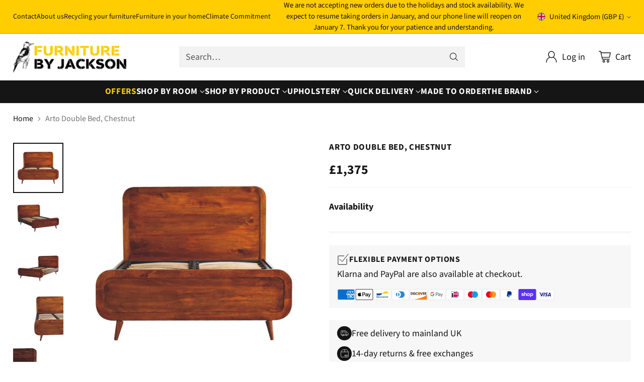

--- FILE ---
content_type: text/javascript; charset=utf-8
request_url: https://furniturebyjackson.co.uk/products/arto-double-bed-chestnut.js
body_size: 517
content:
{"id":9115034812700,"title":"Arto Double Bed, Chestnut","handle":"arto-double-bed-chestnut","description":"\u003cp data-mce-fragment=\"1\" class=\"p1\"\u003e\u003cb data-mce-fragment=\"1\"\u003eHeight:\u003c\/b\u003e 116 cm\u003c\/p\u003e\n\u003cp data-mce-fragment=\"1\" class=\"p1\"\u003e\u003cb data-mce-fragment=\"1\"\u003eWidth:\u003c\/b\u003e 145 cm\u003c\/p\u003e\n\u003cp data-mce-fragment=\"1\" class=\"p1\"\u003e\u003cb data-mce-fragment=\"1\"\u003eDepth:\u003c\/b\u003e 198 cm\u003c\/p\u003e\n\u003cp data-mce-fragment=\"1\" class=\"p1\"\u003e\u003cb data-mce-fragment=\"1\"\u003eWeight:\u003c\/b\u003e 42 kg\u003c\/p\u003e\n\u003cp data-mce-fragment=\"1\" class=\"p1\"\u003e\u003cb data-mce-fragment=\"1\"\u003eMaterial:\u003c\/b\u003e Mango wood\u003c\/p\u003e\n\u003cp data-mce-fragment=\"1\" class=\"p1\"\u003e\u003cb data-mce-fragment=\"1\"\u003eProcess:\u003c\/b\u003e Handcrafted\u003c\/p\u003e\n\u003cp data-mce-fragment=\"1\" class=\"p1\"\u003e\u003cb data-mce-fragment=\"1\"\u003eAssembly:\u003c\/b\u003e Partial assembly required\u003c\/p\u003e","published_at":"2024-04-16T11:49:13+01:00","created_at":"2024-03-15T12:42:44+00:00","vendor":"Artisan Furniture","type":"Beds","tags":["Price Promise","£60 gift card"],"price":137500,"price_min":137500,"price_max":137500,"available":true,"price_varies":false,"compare_at_price":null,"compare_at_price_min":0,"compare_at_price_max":0,"compare_at_price_varies":false,"variants":[{"id":48066202009884,"title":"Default Title","option1":"Default Title","option2":null,"option3":null,"sku":"IN3591","requires_shipping":true,"taxable":true,"featured_image":null,"available":true,"name":"Arto Double Bed, Chestnut","public_title":null,"options":["Default Title"],"price":137500,"weight":0,"compare_at_price":null,"inventory_management":"shopify","barcode":"8904350016129","requires_selling_plan":false,"selling_plan_allocations":[]}],"images":["\/\/cdn.shopify.com\/s\/files\/1\/0669\/6176\/8732\/files\/IN3591-1.jpg?v=1710506644","\/\/cdn.shopify.com\/s\/files\/1\/0669\/6176\/8732\/files\/IN3591-2.jpg?v=1710506648","\/\/cdn.shopify.com\/s\/files\/1\/0669\/6176\/8732\/files\/IN3591-3.jpg?v=1710506646","\/\/cdn.shopify.com\/s\/files\/1\/0669\/6176\/8732\/files\/IN3591-4.jpg?v=1710506646","\/\/cdn.shopify.com\/s\/files\/1\/0669\/6176\/8732\/files\/IN3591-5.jpg?v=1710506647","\/\/cdn.shopify.com\/s\/files\/1\/0669\/6176\/8732\/files\/IN3591-6.jpg?v=1710506649","\/\/cdn.shopify.com\/s\/files\/1\/0669\/6176\/8732\/files\/IN3591-7.jpg?v=1710506643","\/\/cdn.shopify.com\/s\/files\/1\/0669\/6176\/8732\/files\/IN3591-8.jpg?v=1710506648","\/\/cdn.shopify.com\/s\/files\/1\/0669\/6176\/8732\/files\/IN3591-9.jpg?v=1710506644","\/\/cdn.shopify.com\/s\/files\/1\/0669\/6176\/8732\/files\/IN3591-10.jpg?v=1710506645"],"featured_image":"\/\/cdn.shopify.com\/s\/files\/1\/0669\/6176\/8732\/files\/IN3591-1.jpg?v=1710506644","options":[{"name":"Title","position":1,"values":["Default Title"]}],"url":"\/products\/arto-double-bed-chestnut","media":[{"alt":null,"id":37308754198812,"position":1,"preview_image":{"aspect_ratio":1.0,"height":1280,"width":1280,"src":"https:\/\/cdn.shopify.com\/s\/files\/1\/0669\/6176\/8732\/files\/IN3591-1.jpg?v=1710506644"},"aspect_ratio":1.0,"height":1280,"media_type":"image","src":"https:\/\/cdn.shopify.com\/s\/files\/1\/0669\/6176\/8732\/files\/IN3591-1.jpg?v=1710506644","width":1280},{"alt":null,"id":37308754231580,"position":2,"preview_image":{"aspect_ratio":1.0,"height":1280,"width":1280,"src":"https:\/\/cdn.shopify.com\/s\/files\/1\/0669\/6176\/8732\/files\/IN3591-2.jpg?v=1710506648"},"aspect_ratio":1.0,"height":1280,"media_type":"image","src":"https:\/\/cdn.shopify.com\/s\/files\/1\/0669\/6176\/8732\/files\/IN3591-2.jpg?v=1710506648","width":1280},{"alt":null,"id":37308754264348,"position":3,"preview_image":{"aspect_ratio":1.0,"height":1280,"width":1280,"src":"https:\/\/cdn.shopify.com\/s\/files\/1\/0669\/6176\/8732\/files\/IN3591-3.jpg?v=1710506646"},"aspect_ratio":1.0,"height":1280,"media_type":"image","src":"https:\/\/cdn.shopify.com\/s\/files\/1\/0669\/6176\/8732\/files\/IN3591-3.jpg?v=1710506646","width":1280},{"alt":null,"id":37308754297116,"position":4,"preview_image":{"aspect_ratio":1.0,"height":1280,"width":1280,"src":"https:\/\/cdn.shopify.com\/s\/files\/1\/0669\/6176\/8732\/files\/IN3591-4.jpg?v=1710506646"},"aspect_ratio":1.0,"height":1280,"media_type":"image","src":"https:\/\/cdn.shopify.com\/s\/files\/1\/0669\/6176\/8732\/files\/IN3591-4.jpg?v=1710506646","width":1280},{"alt":null,"id":37308754329884,"position":5,"preview_image":{"aspect_ratio":1.0,"height":1280,"width":1280,"src":"https:\/\/cdn.shopify.com\/s\/files\/1\/0669\/6176\/8732\/files\/IN3591-5.jpg?v=1710506647"},"aspect_ratio":1.0,"height":1280,"media_type":"image","src":"https:\/\/cdn.shopify.com\/s\/files\/1\/0669\/6176\/8732\/files\/IN3591-5.jpg?v=1710506647","width":1280},{"alt":null,"id":37308754362652,"position":6,"preview_image":{"aspect_ratio":1.0,"height":1280,"width":1280,"src":"https:\/\/cdn.shopify.com\/s\/files\/1\/0669\/6176\/8732\/files\/IN3591-6.jpg?v=1710506649"},"aspect_ratio":1.0,"height":1280,"media_type":"image","src":"https:\/\/cdn.shopify.com\/s\/files\/1\/0669\/6176\/8732\/files\/IN3591-6.jpg?v=1710506649","width":1280},{"alt":null,"id":37308754395420,"position":7,"preview_image":{"aspect_ratio":1.0,"height":1280,"width":1280,"src":"https:\/\/cdn.shopify.com\/s\/files\/1\/0669\/6176\/8732\/files\/IN3591-7.jpg?v=1710506643"},"aspect_ratio":1.0,"height":1280,"media_type":"image","src":"https:\/\/cdn.shopify.com\/s\/files\/1\/0669\/6176\/8732\/files\/IN3591-7.jpg?v=1710506643","width":1280},{"alt":null,"id":37308754428188,"position":8,"preview_image":{"aspect_ratio":1.0,"height":1280,"width":1280,"src":"https:\/\/cdn.shopify.com\/s\/files\/1\/0669\/6176\/8732\/files\/IN3591-8.jpg?v=1710506648"},"aspect_ratio":1.0,"height":1280,"media_type":"image","src":"https:\/\/cdn.shopify.com\/s\/files\/1\/0669\/6176\/8732\/files\/IN3591-8.jpg?v=1710506648","width":1280},{"alt":null,"id":37308754493724,"position":9,"preview_image":{"aspect_ratio":1.0,"height":1280,"width":1280,"src":"https:\/\/cdn.shopify.com\/s\/files\/1\/0669\/6176\/8732\/files\/IN3591-9.jpg?v=1710506644"},"aspect_ratio":1.0,"height":1280,"media_type":"image","src":"https:\/\/cdn.shopify.com\/s\/files\/1\/0669\/6176\/8732\/files\/IN3591-9.jpg?v=1710506644","width":1280},{"alt":null,"id":37308754559260,"position":10,"preview_image":{"aspect_ratio":1.0,"height":1280,"width":1280,"src":"https:\/\/cdn.shopify.com\/s\/files\/1\/0669\/6176\/8732\/files\/IN3591-10.jpg?v=1710506645"},"aspect_ratio":1.0,"height":1280,"media_type":"image","src":"https:\/\/cdn.shopify.com\/s\/files\/1\/0669\/6176\/8732\/files\/IN3591-10.jpg?v=1710506645","width":1280}],"requires_selling_plan":false,"selling_plan_groups":[]}